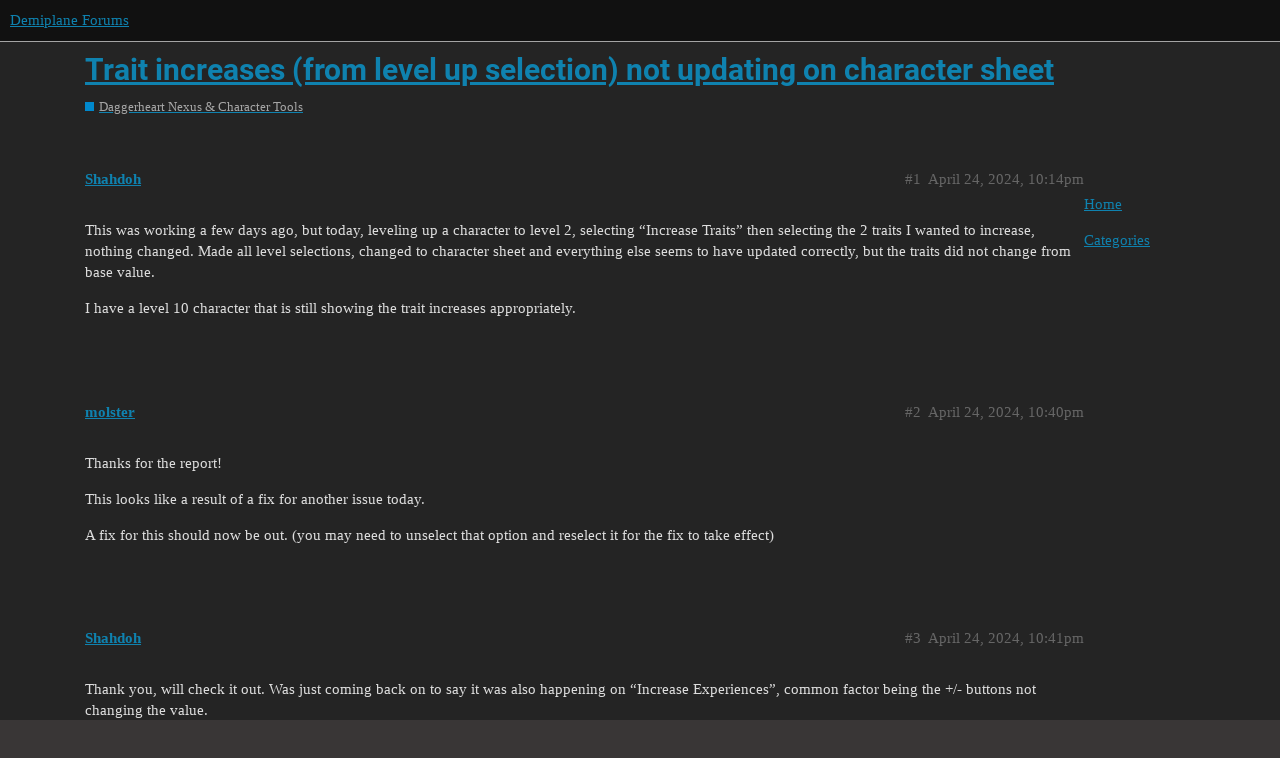

--- FILE ---
content_type: text/html; charset=utf-8
request_url: https://forums.demiplane.com/t/trait-increases-from-level-up-selection-not-updating-on-character-sheet/3363
body_size: 3524
content:
<!DOCTYPE html>
<html lang="en">
  <head>
    <meta charset="utf-8">
    <title>Trait increases (from level up selection) not updating on character sheet - Daggerheart Nexus &amp; Character Tools - Demiplane Forums</title>
    <meta name="description" content="This was working a few days ago, but today, leveling up a character to level 2, selecting “Increase Traits” then selecting the 2 traits I wanted to increase, nothing changed. Made all level selections, changed to charact&amp;hellip;">
    <meta name="generator" content="Discourse 3.1.0.beta2 - https://github.com/discourse/discourse version 0ca2541b74f7585035a519ebacb298d20fbe6505">
<link rel="icon" type="image/png" href="https://forums.demiplane.com/uploads/default/optimized/1X/cd18c28ce55a0c6f7a9b093e26b7b33d21e9fe51_2_32x32.ico">
<link rel="apple-touch-icon" type="image/png" href="https://forums.demiplane.com/uploads/default/optimized/1X/eb951dc991de92a35fcc0be972f5f1aa0b3b7892_2_180x180.png">
<meta name="theme-color" media="(prefers-color-scheme: light)" content="#111111">
<meta name="theme-color" media="(prefers-color-scheme: dark)" content="#111111">

<meta name="viewport" content="width=device-width, initial-scale=1.0, minimum-scale=1.0, user-scalable=yes, viewport-fit=cover">
<link rel="canonical" href="https://forums.demiplane.com/t/trait-increases-from-level-up-selection-not-updating-on-character-sheet/3363" />

<link rel="search" type="application/opensearchdescription+xml" href="https://forums.demiplane.com/opensearch.xml" title="Demiplane Forums Search">

    <link href="/stylesheets/color_definitions_dark_1_1_d2f1981e16dad9025a2945b5758c7d8954245c3e.css?__ws=forums.demiplane.com" media="all" rel="stylesheet" class="light-scheme"/><link href="/stylesheets/color_definitions_dark_1_1_d2f1981e16dad9025a2945b5758c7d8954245c3e.css?__ws=forums.demiplane.com" media="(prefers-color-scheme: dark)" rel="stylesheet" class="dark-scheme"/>

  <link href="/stylesheets/desktop_2e1c4ba249e16e4d8da1dc38eee07c00c5b3cc12.css?__ws=forums.demiplane.com" media="all" rel="stylesheet" data-target="desktop"  />



  <link href="/stylesheets/discourse-details_2e1c4ba249e16e4d8da1dc38eee07c00c5b3cc12.css?__ws=forums.demiplane.com" media="all" rel="stylesheet" data-target="discourse-details"  />
  <link href="/stylesheets/discourse-group-tracker_2e1c4ba249e16e4d8da1dc38eee07c00c5b3cc12.css?__ws=forums.demiplane.com" media="all" rel="stylesheet" data-target="discourse-group-tracker"  />
  <link href="/stylesheets/discourse-local-dates_2e1c4ba249e16e4d8da1dc38eee07c00c5b3cc12.css?__ws=forums.demiplane.com" media="all" rel="stylesheet" data-target="discourse-local-dates"  />
  <link href="/stylesheets/discourse-presence_2e1c4ba249e16e4d8da1dc38eee07c00c5b3cc12.css?__ws=forums.demiplane.com" media="all" rel="stylesheet" data-target="discourse-presence"  />
  <link href="/stylesheets/lazy-yt_2e1c4ba249e16e4d8da1dc38eee07c00c5b3cc12.css?__ws=forums.demiplane.com" media="all" rel="stylesheet" data-target="lazy-yt"  />
  <link href="/stylesheets/poll_2e1c4ba249e16e4d8da1dc38eee07c00c5b3cc12.css?__ws=forums.demiplane.com" media="all" rel="stylesheet" data-target="poll"  />
  <link href="/stylesheets/poll_desktop_2e1c4ba249e16e4d8da1dc38eee07c00c5b3cc12.css?__ws=forums.demiplane.com" media="all" rel="stylesheet" data-target="poll_desktop"  />

  <link href="/stylesheets/desktop_theme_3_3b41e7f4e23e027e39acf3173d0afdf6939543ec.css?__ws=forums.demiplane.com" media="all" rel="stylesheet" data-target="desktop_theme" data-theme-id="3" data-theme-name="collapsible category groups"/>
<link href="/stylesheets/desktop_theme_4_ff45112aad435cda255ba4e3e6d55d0a50589d75.css?__ws=forums.demiplane.com" media="all" rel="stylesheet" data-target="desktop_theme" data-theme-id="4" data-theme-name="custom header links"/>
<link href="/stylesheets/desktop_theme_5_1d750e4cd0df6c7713dc3e611d77d2c61995bdb4.css?__ws=forums.demiplane.com" media="all" rel="stylesheet" data-target="desktop_theme" data-theme-id="5" data-theme-name="discourse dice roller"/>
<link href="/stylesheets/desktop_theme_6_7a27d7fcd0f3bc72805a9f01891c34495896ae3f.css?__ws=forums.demiplane.com" media="all" rel="stylesheet" data-target="desktop_theme" data-theme-id="6" data-theme-name="dropdown header"/>
<link href="/stylesheets/desktop_theme_1_6ca7648d8578167a73eda39e3e8c005fdbf8386a.css?__ws=forums.demiplane.com" media="all" rel="stylesheet" data-target="desktop_theme" data-theme-id="1" data-theme-name="default - dark"/>

    <link rel="preload" href="/theme-javascripts/406157118b5f5df2ba9fdff028d49c5e47778382.js?__ws=forums.demiplane.com" as="script">
<script defer="" src="/theme-javascripts/406157118b5f5df2ba9fdff028d49c5e47778382.js?__ws=forums.demiplane.com" data-theme-id="1"></script>

    <meta id="data-ga-universal-analytics" data-tracking-code="UA-210611867-1" data-json="{&quot;cookieDomain&quot;:&quot;forums.demiplane.com&quot;}" data-auto-link-domains="">

  <link rel="preload" href="/assets/google-universal-analytics-v3-4195304cc8fc9564a86cfaf637f43e2582acbb938c5f563f03b3c967c4bf07a4.js" as="script">
<script defer src="/assets/google-universal-analytics-v3-4195304cc8fc9564a86cfaf637f43e2582acbb938c5f563f03b3c967c4bf07a4.js"></script>


        <link rel="alternate nofollow" type="application/rss+xml" title="RSS feed of &#39;Trait increases (from level up selection) not updating on character sheet&#39;" href="https://forums.demiplane.com/t/trait-increases-from-level-up-selection-not-updating-on-character-sheet/3363.rss" />
    <meta property="og:site_name" content="Demiplane Forums" />
<meta property="og:type" content="website" />
<meta name="twitter:card" content="summary_large_image" />
<meta name="twitter:image" content="https://forums.demiplane.com/uploads/default/original/1X/fc22251be087dea9ae0dfa8ebe4475c6485adc0e.jpeg" />
<meta property="og:image" content="https://forums.demiplane.com/uploads/default/original/1X/fc22251be087dea9ae0dfa8ebe4475c6485adc0e.jpeg" />
<meta property="og:url" content="https://forums.demiplane.com/t/trait-increases-from-level-up-selection-not-updating-on-character-sheet/3363" />
<meta name="twitter:url" content="https://forums.demiplane.com/t/trait-increases-from-level-up-selection-not-updating-on-character-sheet/3363" />
<meta property="og:title" content="Trait increases (from level up selection) not updating on character sheet" />
<meta name="twitter:title" content="Trait increases (from level up selection) not updating on character sheet" />
<meta property="og:description" content="This was working a few days ago, but today, leveling up a character to level 2, selecting “Increase Traits” then selecting the 2 traits I wanted to increase, nothing changed. Made all level selections, changed to character sheet and everything else seems to have updated correctly, but the traits did not change from base value.  I have a level 10 character that is still showing the trait increases appropriately." />
<meta name="twitter:description" content="This was working a few days ago, but today, leveling up a character to level 2, selecting “Increase Traits” then selecting the 2 traits I wanted to increase, nothing changed. Made all level selections, changed to character sheet and everything else seems to have updated correctly, but the traits did not change from base value.  I have a level 10 character that is still showing the trait increases appropriately." />
<meta property="og:article:section" content="Daggerheart Nexus &amp; Character Tools" />
<meta property="og:article:section:color" content="0088CC" />
<meta property="article:published_time" content="2024-04-24T22:14:20+00:00" />
<meta property="og:ignore_canonical" content="true" />


    
  </head>
  <body class="crawler">
    
    <header>
  <a href="/">
    Demiplane Forums
  </a>
</header>

    <div id="main-outlet" class="wrap" role="main">
        <div id="topic-title">
    <h1>
      <a href="/t/trait-increases-from-level-up-selection-not-updating-on-character-sheet/3363">Trait increases (from level up selection) not updating on character sheet</a>
    </h1>

      <div class="topic-category" itemscope itemtype="http://schema.org/BreadcrumbList">
          <span itemprop="itemListElement" itemscope itemtype="http://schema.org/ListItem">
            <a href="https://forums.demiplane.com/c/daggerheart-nexus-character-tools/19" class="badge-wrapper bullet" itemprop="item">
              <span class='badge-category-bg' style='background-color: #0088CC'></span>
              <span class='badge-category clear-badge'>
                <span class='category-name' itemprop='name'>Daggerheart Nexus &amp; Character Tools</span>
              </span>
            </a>
            <meta itemprop="position" content="1" />
          </span>
      </div>

  </div>

  


      <div id='post_1' itemscope itemtype='http://schema.org/DiscussionForumPosting' class='topic-body crawler-post'>
        <div class='crawler-post-meta'>
          <div itemprop='publisher' itemscope itemtype="http://schema.org/Organization">
            <meta itemprop='name' content='Demiplane Forums'>
              <div itemprop='logo' itemscope itemtype="http://schema.org/ImageObject">
                <meta itemprop='url' content='https://forums.demiplane.com/uploads/default/original/1X/1aa0bc5846b1a5aadac12e9bbfc0d4faf44d9c14.png'>
              </div>
          </div>
          <span class="creator" itemprop="author" itemscope itemtype="http://schema.org/Person">
            <a itemprop="url" href='https://forums.demiplane.com/u/Shahdoh'><span itemprop='name'>Shahdoh</span></a>
            
          </span>

          <link itemprop="mainEntityOfPage" href="https://forums.demiplane.com/t/trait-increases-from-level-up-selection-not-updating-on-character-sheet/3363">


          <span class="crawler-post-infos">
              <time itemprop='datePublished' datetime='2024-04-24T22:14:20Z' class='post-time'>
                April 24, 2024, 10:14pm
              </time>
              <meta itemprop='dateModified' content='2024-04-24T22:14:20Z'>
          <span itemprop='position'>1</span>
          </span>
        </div>
        <div class='post' itemprop='articleBody'>
          <p>This was working a few days ago, but today, leveling up a character to level 2, selecting “Increase Traits” then selecting the 2 traits I wanted to increase, nothing changed. Made all level selections, changed to character sheet and everything else seems to have updated correctly, but the traits did not change from base value.</p>
<p>I have a level 10 character that is still showing the trait increases appropriately.</p>
        </div>

        <meta itemprop='headline' content='Trait increases (from level up selection) not updating on character sheet'>
          <meta itemprop='keywords' content=''>

        <div itemprop="interactionStatistic" itemscope itemtype="http://schema.org/InteractionCounter">
           <meta itemprop="interactionType" content="http://schema.org/LikeAction"/>
           <meta itemprop="userInteractionCount" content="0" />
           <span class='post-likes'></span>
         </div>

         <div itemprop="interactionStatistic" itemscope itemtype="http://schema.org/InteractionCounter">
            <meta itemprop="interactionType" content="http://schema.org/CommentAction"/>
            <meta itemprop="userInteractionCount" content="0" />
          </div>

      </div>
      <div id='post_2' itemscope itemtype='http://schema.org/DiscussionForumPosting' class='topic-body crawler-post'>
        <div class='crawler-post-meta'>
          <div itemprop='publisher' itemscope itemtype="http://schema.org/Organization">
            <meta itemprop='name' content='Demiplane Forums'>
              <div itemprop='logo' itemscope itemtype="http://schema.org/ImageObject">
                <meta itemprop='url' content='https://forums.demiplane.com/uploads/default/original/1X/1aa0bc5846b1a5aadac12e9bbfc0d4faf44d9c14.png'>
              </div>
          </div>
          <span class="creator" itemprop="author" itemscope itemtype="http://schema.org/Person">
            <a itemprop="url" href='https://forums.demiplane.com/u/molster'><span itemprop='name'>molster</span></a>
            
          </span>

          <link itemprop="mainEntityOfPage" href="https://forums.demiplane.com/t/trait-increases-from-level-up-selection-not-updating-on-character-sheet/3363">


          <span class="crawler-post-infos">
              <time itemprop='datePublished' datetime='2024-04-24T22:40:02Z' class='post-time'>
                April 24, 2024, 10:40pm
              </time>
              <meta itemprop='dateModified' content='2024-04-24T22:40:02Z'>
          <span itemprop='position'>2</span>
          </span>
        </div>
        <div class='post' itemprop='articleBody'>
          <p>Thanks for the report!</p>
<p>This looks like a result of a fix for another issue today.</p>
<p>A fix for this should now be out. (you may need to unselect that option and reselect it for the fix to take effect)</p>
        </div>

        <meta itemprop='headline' content='Trait increases (from level up selection) not updating on character sheet'>

        <div itemprop="interactionStatistic" itemscope itemtype="http://schema.org/InteractionCounter">
           <meta itemprop="interactionType" content="http://schema.org/LikeAction"/>
           <meta itemprop="userInteractionCount" content="0" />
           <span class='post-likes'></span>
         </div>

         <div itemprop="interactionStatistic" itemscope itemtype="http://schema.org/InteractionCounter">
            <meta itemprop="interactionType" content="http://schema.org/CommentAction"/>
            <meta itemprop="userInteractionCount" content="1" />
          </div>

      </div>
      <div id='post_3' itemscope itemtype='http://schema.org/DiscussionForumPosting' class='topic-body crawler-post'>
        <div class='crawler-post-meta'>
          <div itemprop='publisher' itemscope itemtype="http://schema.org/Organization">
            <meta itemprop='name' content='Demiplane Forums'>
              <div itemprop='logo' itemscope itemtype="http://schema.org/ImageObject">
                <meta itemprop='url' content='https://forums.demiplane.com/uploads/default/original/1X/1aa0bc5846b1a5aadac12e9bbfc0d4faf44d9c14.png'>
              </div>
          </div>
          <span class="creator" itemprop="author" itemscope itemtype="http://schema.org/Person">
            <a itemprop="url" href='https://forums.demiplane.com/u/Shahdoh'><span itemprop='name'>Shahdoh</span></a>
            
          </span>

          <link itemprop="mainEntityOfPage" href="https://forums.demiplane.com/t/trait-increases-from-level-up-selection-not-updating-on-character-sheet/3363">


          <span class="crawler-post-infos">
              <time itemprop='datePublished' datetime='2024-04-24T22:41:41Z' class='post-time'>
                April 24, 2024, 10:41pm
              </time>
              <meta itemprop='dateModified' content='2024-04-24T22:41:41Z'>
          <span itemprop='position'>3</span>
          </span>
        </div>
        <div class='post' itemprop='articleBody'>
          <p>Thank you, will check it out. Was just coming back on to say it was also happening on “Increase Experiences”, common factor being the +/- buttons not changing the value.</p>
        </div>

        <meta itemprop='headline' content='Trait increases (from level up selection) not updating on character sheet'>

        <div itemprop="interactionStatistic" itemscope itemtype="http://schema.org/InteractionCounter">
           <meta itemprop="interactionType" content="http://schema.org/LikeAction"/>
           <meta itemprop="userInteractionCount" content="0" />
           <span class='post-likes'></span>
         </div>

         <div itemprop="interactionStatistic" itemscope itemtype="http://schema.org/InteractionCounter">
            <meta itemprop="interactionType" content="http://schema.org/CommentAction"/>
            <meta itemprop="userInteractionCount" content="1" />
          </div>

      </div>
      <div id='post_4' itemscope itemtype='http://schema.org/DiscussionForumPosting' class='topic-body crawler-post'>
        <div class='crawler-post-meta'>
          <div itemprop='publisher' itemscope itemtype="http://schema.org/Organization">
            <meta itemprop='name' content='Demiplane Forums'>
              <div itemprop='logo' itemscope itemtype="http://schema.org/ImageObject">
                <meta itemprop='url' content='https://forums.demiplane.com/uploads/default/original/1X/1aa0bc5846b1a5aadac12e9bbfc0d4faf44d9c14.png'>
              </div>
          </div>
          <span class="creator" itemprop="author" itemscope itemtype="http://schema.org/Person">
            <a itemprop="url" href='https://forums.demiplane.com/u/molster'><span itemprop='name'>molster</span></a>
            
          </span>

          <link itemprop="mainEntityOfPage" href="https://forums.demiplane.com/t/trait-increases-from-level-up-selection-not-updating-on-character-sheet/3363">


          <span class="crawler-post-infos">
              <time itemprop='datePublished' datetime='2024-04-24T22:43:27Z' class='post-time'>
                April 24, 2024, 10:43pm
              </time>
              <meta itemprop='dateModified' content='2024-04-24T22:43:27Z'>
          <span itemprop='position'>4</span>
          </span>
        </div>
        <div class='post' itemprop='articleBody'>
          <p>That should fix that as well (just did a quick test on my two characters in dev) and looked like this fix also handled that. Let me know <img src="https://forums.demiplane.com/images/emoji/twitter/slight_smile.png?v=12" title=":slight_smile:" class="emoji" alt=":slight_smile:" loading="lazy" width="20" height="20"></p>
        </div>

        <meta itemprop='headline' content='Trait increases (from level up selection) not updating on character sheet'>

        <div itemprop="interactionStatistic" itemscope itemtype="http://schema.org/InteractionCounter">
           <meta itemprop="interactionType" content="http://schema.org/LikeAction"/>
           <meta itemprop="userInteractionCount" content="0" />
           <span class='post-likes'></span>
         </div>

         <div itemprop="interactionStatistic" itemscope itemtype="http://schema.org/InteractionCounter">
            <meta itemprop="interactionType" content="http://schema.org/CommentAction"/>
            <meta itemprop="userInteractionCount" content="0" />
          </div>

      </div>
      <div id='post_5' itemscope itemtype='http://schema.org/DiscussionForumPosting' class='topic-body crawler-post'>
        <div class='crawler-post-meta'>
          <div itemprop='publisher' itemscope itemtype="http://schema.org/Organization">
            <meta itemprop='name' content='Demiplane Forums'>
              <div itemprop='logo' itemscope itemtype="http://schema.org/ImageObject">
                <meta itemprop='url' content='https://forums.demiplane.com/uploads/default/original/1X/1aa0bc5846b1a5aadac12e9bbfc0d4faf44d9c14.png'>
              </div>
          </div>
          <span class="creator" itemprop="author" itemscope itemtype="http://schema.org/Person">
            <a itemprop="url" href='https://forums.demiplane.com/u/Shahdoh'><span itemprop='name'>Shahdoh</span></a>
            
          </span>

          <link itemprop="mainEntityOfPage" href="https://forums.demiplane.com/t/trait-increases-from-level-up-selection-not-updating-on-character-sheet/3363">


          <span class="crawler-post-infos">
              <time itemprop='datePublished' datetime='2024-04-24T22:45:42Z' class='post-time'>
                April 24, 2024, 10:45pm
              </time>
              <meta itemprop='dateModified' content='2024-04-24T22:45:42Z'>
          <span itemprop='position'>5</span>
          </span>
        </div>
        <div class='post' itemprop='articleBody'>
          <p>Yes, confirming, it is indeed working again. Thank you for the quick response and fix.</p>
        </div>

        <meta itemprop='headline' content='Trait increases (from level up selection) not updating on character sheet'>

        <div itemprop="interactionStatistic" itemscope itemtype="http://schema.org/InteractionCounter">
           <meta itemprop="interactionType" content="http://schema.org/LikeAction"/>
           <meta itemprop="userInteractionCount" content="0" />
           <span class='post-likes'></span>
         </div>

         <div itemprop="interactionStatistic" itemscope itemtype="http://schema.org/InteractionCounter">
            <meta itemprop="interactionType" content="http://schema.org/CommentAction"/>
            <meta itemprop="userInteractionCount" content="0" />
          </div>

      </div>






    </div>
    <footer class="container wrap">
  <nav class='crawler-nav'>
    <ul>
      <li itemscope itemtype='http://schema.org/SiteNavigationElement'>
        <span itemprop='name'>
          <a href='/' itemprop="url">Home </a>
        </span>
      </li>
      <li itemscope itemtype='http://schema.org/SiteNavigationElement'>
        <span itemprop='name'>
          <a href='/categories' itemprop="url">Categories </a>
        </span>
      </li>
      <li itemscope itemtype='http://schema.org/SiteNavigationElement'>
        <span itemprop='name'>
          <a href='/guidelines' itemprop="url">FAQ/Guidelines </a>
        </span>
      </li>
      <li itemscope itemtype='http://schema.org/SiteNavigationElement'>
        <span itemprop='name'>
          <a href='/tos' itemprop="url">Terms of Service </a>
        </span>
      </li>
      <li itemscope itemtype='http://schema.org/SiteNavigationElement'>
        <span itemprop='name'>
          <a href='/privacy' itemprop="url">Privacy Policy </a>
        </span>
      </li>
    </ul>
  </nav>
  <p class='powered-by-link'>Powered by <a href="https://www.discourse.org">Discourse</a>, best viewed with JavaScript enabled</p>
</footer>

    <div class="footer-legal">
   <div data-w-id="836973a2-bacd-7d94-fe76-2c996856cec4" class="portal-container" style="opacity: 1;">
      <div class="footer-link-block">
         <div class="footer-legal-text">©2025 Demiplane. All Rights Reserved. <br>All product and company names are trademarks™ or registered® trademarks of their respective holders.</div>
         <div class="footer-extra-links">
            <a href="/terms-of-service" class="template-link w-inline-block">
               <div>Terms of Service</div>
            </a>
            <a href="/privacy-policy" class="template-link w-inline-block">
               <div>Privacy Policy</div>
            </a>
            <a href="/code-of-conduct" class="template-link w-inline-block">
               <div>Code of COnduct</div>
            </a>
         </div>
      </div>
   </div>
</div>
    
  </body>
  
</html>


--- FILE ---
content_type: text/css
request_url: https://forums.demiplane.com/stylesheets/discourse-group-tracker_2e1c4ba249e16e4d8da1dc38eee07c00c5b3cc12.css?__ws=forums.demiplane.com
body_size: -23
content:
.group-tracker-nav{background-color:var(--secondary);display:inline-flex;height:100%}.group-tracker-nav .btn{display:inline-flex}.group-tracker{height:100%}

/*# sourceMappingURL=discourse-group-tracker_2e1c4ba249e16e4d8da1dc38eee07c00c5b3cc12.css.map?__ws=forums.demiplane.com */
